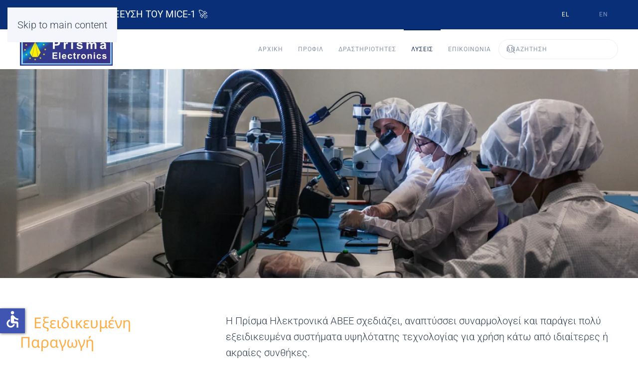

--- FILE ---
content_type: text/html; charset=utf-8
request_url: https://prismael.com/index.php/el/solutions-gr/special-production-gr
body_size: 7577
content:
<!DOCTYPE html>
<html lang="el-gr" dir="ltr">
    <head>
        <meta name="viewport" content="width=device-width, initial-scale=1">
        <link rel="icon" href="/images/logo/favicon.png" sizes="any">
                <link rel="apple-touch-icon" href="/images/logo/favicon_apple_touch.png">
        <meta charset="utf-8">
	<meta name="description" content="From Idea to Orbit. From Data to Value.">
	<meta name="generator" content="Joomla! - Open Source Content Management">
	<title>Εξειδικευμένη Παραγωγή - Prisma Electronics SA</title>
	<link href="https://prismael.com/index.php/el/solutions-gr/special-production-gr" rel="alternate" hreflang="el-GR">
	<link href="https://prismael.com/index.php/en/solutions-en/special-production-en" rel="alternate" hreflang="en-GB">
	<link href="https://prismael.com/index.php/el/component/search/?id=20&amp;Itemid=130&amp;format=opensearch" rel="search" title="Αναζήτηση Prisma Electronics SA" type="application/opensearchdescription+xml">
<link href="/media/system/css/joomla-fontawesome.min.css?4.5.33" rel="preload" as="style" onload="this.onload=null;this.rel='stylesheet'">
	<link href="/templates/yootheme/css/theme.9.css?1768317176" rel="stylesheet">
	<link href="/media/vendor/joomla-custom-elements/css/joomla-alert.min.css?0.4.1" rel="stylesheet">
	<link href="/media/mod_languages/css/template.min.css?e7165c" rel="stylesheet">
<script src="/media/vendor/jquery/js/jquery.min.js?3.7.1"></script>
	<script src="/media/legacy/js/jquery-noconflict.min.js?504da4"></script>
	<script src="/templates/yootheme/packages/theme-analytics/app/analytics.min.js?4.5.33" defer></script>
	<script src="/templates/yootheme/vendor/assets/uikit/dist/js/uikit.min.js?4.5.33"></script>
	<script src="/templates/yootheme/vendor/assets/uikit/dist/js/uikit-icons-horizon.min.js?4.5.33"></script>
	<script src="/templates/yootheme/js/theme.js?4.5.33"></script>
	<script src="/templates/yootheme/packages/builder-newsletter/app/newsletter.min.js?4.5.33" defer></script>
	<script type="application/json" class="joomla-script-options new">{"joomla.jtext":{"ERROR":"Σφάλμα","MESSAGE":"Μήνυμα","NOTICE":"Σημείωση","WARNING":"Προειδοποίηση","JCLOSE":"Close","JOK":"OK","JOPEN":"Open"},"system.paths":{"root":"","rootFull":"https:\/\/prismael.com\/","base":"","baseFull":"https:\/\/prismael.com\/"},"csrf.token":"15a00e99391812341de74ee670ff8c39","accessibility-options":{"labels":{"menuTitle":"Accessibility Options","increaseText":"Increase Text Size","decreaseText":"Decrease Text Size","increaseTextSpacing":"Increase Text Spacing","decreaseTextSpacing":"Decrease Text Spacing","invertColors":"Invert Colours","grayHues":"Grey Hues","underlineLinks":"Underline Links","bigCursor":"Big Cursor","readingGuide":"Reading Guide","textToSpeech":"Text to Speech","speechToText":"Speech to Text","resetTitle":"Reset","closeTitle":"Close"},"icon":{"position":{"left":{"size":"0","units":"px"}},"useEmojis":false},"hotkeys":{"enabled":true,"helpTitles":true},"textToSpeechLang":["el-GR"],"speechToTextLang":["el-GR"]}}</script>
	<script src="/media/system/js/core.min.js?a3d8f8"></script>
	<script src="/media/system/js/messages.min.js?9a4811" type="module"></script>
	<script src="/media/vendor/accessibility/js/accessibility.min.js?3.0.17" defer></script>
	<script src="/media/com_widgetkit/js/maps.js" defer></script>
	<script>window.yootheme ||= {}; var $theme = yootheme.theme = {"google_analytics":"UA-19367104-1","google_analytics_anonymize":"1","i18n":{"close":{"label":"Close"},"totop":{"label":"Back to top"},"marker":{"label":"Open"},"navbarToggleIcon":{"label":"Open Menu"},"paginationPrevious":{"label":"Previous page"},"paginationNext":{"label":"Next Page"},"searchIcon":{"toggle":"Open Search","submit":"Submit Search"},"slider":{"next":"Next slide","previous":"Previous slide","slideX":"Slide %s","slideLabel":"%s of %s"},"slideshow":{"next":"Next slide","previous":"Previous slide","slideX":"Slide %s","slideLabel":"%s of %s"},"lightboxPanel":{"next":"Next slide","previous":"Previous slide","slideLabel":"%s of %s","close":"Close"}}};</script>
	<script type="application/ld+json">{"@context":"https://schema.org","@graph":[{"@type":"Organization","@id":"https://prismael.com/#/schema/Organization/base","name":"Prisma Electronics SA","url":"https://prismael.com/"},{"@type":"WebSite","@id":"https://prismael.com/#/schema/WebSite/base","url":"https://prismael.com/","name":"Prisma Electronics SA","publisher":{"@id":"https://prismael.com/#/schema/Organization/base"}},{"@type":"WebPage","@id":"https://prismael.com/#/schema/WebPage/base","url":"https://prismael.com/index.php/el/solutions-gr/special-production-gr","name":"Εξειδικευμένη Παραγωγή - Prisma Electronics SA","description":"From Idea to Orbit. From Data to Value.","isPartOf":{"@id":"https://prismael.com/#/schema/WebSite/base"},"about":{"@id":"https://prismael.com/#/schema/Organization/base"},"inLanguage":"el-GR"},{"@type":"Article","@id":"https://prismael.com/#/schema/com_content/article/20","name":"Εξειδικευμένη Παραγωγή","headline":"Εξειδικευμένη Παραγωγή","inLanguage":"el-GR","dateCreated":"2018-07-16T09:49:29+00:00","isPartOf":{"@id":"https://prismael.com/#/schema/WebPage/base"}}]}</script>
	<script type="module">window.addEventListener("load", function() {new Accessibility(Joomla.getOptions("accessibility-options") || {});});</script>
	<link href="https://prismael.com/index.php/en/solutions-en/special-production-en" rel="alternate" hreflang="x-default">

    </head>
    <body class="">

        <div class="uk-hidden-visually uk-notification uk-notification-top-left uk-width-auto">
            <div class="uk-notification-message">
                <a href="#tm-main" class="uk-link-reset">Skip to main content</a>
            </div>
        </div>

        
        
        <div class="tm-page">

                        


<header class="tm-header-mobile uk-hidden@m">


    
        <div class="uk-navbar-container">

            <div class="uk-container uk-container-expand">
                <nav class="uk-navbar" uk-navbar="{&quot;align&quot;:&quot;left&quot;,&quot;container&quot;:&quot;.tm-header-mobile&quot;,&quot;boundary&quot;:&quot;.tm-header-mobile .uk-navbar-container&quot;}">

                                        <div class="uk-navbar-left ">

                        
                                                    <a uk-toggle href="#tm-dialog-mobile" class="uk-navbar-toggle">

        
        <div uk-navbar-toggle-icon></div>

        
    </a>
                        
                        
                    </div>
                    
                                        <div class="uk-navbar-center">

                                                    <a href="https://prismael.com/index.php/el/" aria-label="Back to home" class="uk-logo uk-navbar-item">
    <picture>
<source type="image/webp" srcset="/templates/yootheme/cache/ce/prisma_logo-cec0600a.webp 186w, /templates/yootheme/cache/42/prisma_logo-42559870.webp 371w, /templates/yootheme/cache/11/prisma_logo-11cfc3f4.webp 372w" sizes="(min-width: 186px) 186px">
<img alt loading="eager" src="/templates/yootheme/cache/c0/prisma_logo-c0e6f5ea.png" width="186" height="66">
</picture></a>
                        
                        
                    </div>
                    
                    
                </nav>
            </div>

        </div>

    



        <div id="tm-dialog-mobile" uk-offcanvas="container: true; overlay: true" mode="push">
        <div class="uk-offcanvas-bar uk-flex uk-flex-column">

                        <button class="uk-offcanvas-close uk-close-large" type="button" uk-close uk-toggle="cls: uk-close-large; mode: media; media: @s"></button>
            
                        <div class="uk-margin-auto-bottom">
                
<div class="uk-grid uk-child-width-1-1" uk-grid>    <div>
<div class="uk-panel _menu" id="module-97">

    
    
<ul class="uk-nav uk-nav-default uk-nav-accordion" uk-nav="targets: &gt; .js-accordion">
    
	<li class="item-105"><a href="/index.php/el/">Αρχική</a></li>
	<li class="item-109 js-accordion uk-parent"><a href>ΠΡΟΦΙΛ <span uk-nav-parent-icon></span></a>
	<ul class="uk-nav-sub">

		<li class="item-110"><a href="/index.php/el/profil-gr/company-gr">Eταιρεία</a></li>
		<li class="item-111"><a href="/index.php/el/profil-gr/news-gr">Νέα</a></li>
		<li class="item-117"><a href="/index.php/el/profil-gr/careers">Καριέρα</a></li></ul></li>
	<li class="item-121 js-accordion uk-parent"><a href>Δραστηριότητες <span uk-nav-parent-icon></span></a>
	<ul class="uk-nav-sub">

		<li class="item-122"><a href="/index.php/el/activities-gr/electronics-assemply-gr">Ηλεκτρονικά</a></li>
		<li class="item-123"><a href="/index.php/el/activities-gr/ict-gr">Πληροφορική</a></li>
		<li class="item-124 uk-parent"><a href="/index.php/el/activities-gr/rd-gr">Ερευνα &amp; Ανάπτυξη</a>
		<ul>

			<li class="item-342 uk-parent"><a href="/index.php/el/activities-gr/rd-gr/rd-national-gr">Εθνικά Έργα</a>
			<ul>

				<li class="item-710"><a href="/index.php/el/activities-gr/rd-gr/rd-national-gr/ellada-2-0">Ελλάδα 2.0</a></li>
				<li class="item-761"><a href="/index.php/el/activities-gr/rd-gr/rd-national-gr/kainotomia-e-a-pamth">ΚΑΙΝΟΤΟΜΙΑ Ε&amp;Α ΠΑΜΘ</a></li></ul></li></ul></li>
		<li class="item-125 uk-parent"><a href="/index.php/el/activities-gr/space-esa-gr">Διάστημα - ESA</a>
		<ul>

			<li class="item-762"><a href="/index.php/el/activities-gr/space-esa-gr/mice-1">MICE-1</a></li></ul></li></ul></li>
	<li class="item-126 uk-active js-accordion uk-open uk-parent"><a href>Λύσεις <span uk-nav-parent-icon></span></a>
	<ul class="uk-nav-sub">

		<li class="item-127"><a href="/index.php/el/solutions-gr/xenagos">Xenagos</a></li>
		<li class="item-128"><a href="/index.php/el/solutions-gr/prismasense-gr">PrismaSense</a></li>
		<li class="item-129"><a href="/index.php/el/solutions-gr/laros-gr">Laros</a></li>
		<li class="item-430"><a href="/index.php/el/solutions-gr/smart-cities">Smart Cities</a></li>
		<li class="item-130 uk-active"><a href="/index.php/el/solutions-gr/special-production-gr">Εξειδικευμένη Παραγωγή</a></li></ul></li>
	<li class="item-131"><a href="/index.php/el/contact-gr">Επικοινωνία</a></li></ul>

</div>
</div>    <div>
<div class="uk-panel" id="module-98">

    
    
<div class="uk-panel mod-languages">

    
    
        <ul class="uk-subnav">
                                            <li class="uk-active">
                    <a style="display: flex !important;" href="https://prismael.com/index.php/el/solutions-gr/special-production-gr">
                                                    EL                                            </a>
                </li>
                                                            <li >
                    <a style="display: flex !important;" href="/index.php/en/solutions-en/special-production-en">
                                                    EN                                            </a>
                </li>
                                    </ul>

    
    
</div>

</div>
</div>    <div>
<div class="uk-panel" id="module-tm-4">

    
    

    <form id="search-tm-4" action="/index.php/el/solutions-gr/special-production-gr" method="post" role="search" class="uk-search uk-search-default uk-width-1-1"><span uk-search-icon></span><input name="searchword" placeholder="Αναζήτηση" minlength="3" aria-label="Αναζήτηση" type="search" class="uk-search-input"><input type="hidden" name="task" value="search"><input type="hidden" name="option" value="com_search"><input type="hidden" name="Itemid" value="130"></form>
    

</div>
</div></div>
            </div>
            
            
        </div>
    </div>
    
    
    

</header>


<div class="tm-toolbar tm-toolbar-default uk-visible@m">
    <div class="uk-container uk-flex uk-flex-middle uk-container-expand">

                <div>
            <div class="uk-grid-medium uk-child-width-auto uk-flex-middle" uk-grid="margin: uk-margin-small-top">

                                <div>
<div class="uk-panel" id="module-147">

    
    
<div class="uk-margin-remove-last-child custom" ><p><span style="font-size: 14pt;"><a href="https://x.com/i/broadcasts/1YqKDNLQdPAJV" target="_blank" rel="noopener"><strong>ΔΕΙΤΕ ΕΔΩ ΤΗΝ ΕΚΤΟΞΕΥΣΗ ΤΟΥ MICE-1</strong> </a>🚀</span></p></div>

</div>
</div>
                
                
            </div>
        </div>
        
                <div class="uk-margin-auto-left">
            <div class="uk-grid-medium uk-child-width-auto uk-flex-middle" uk-grid="margin: uk-margin-small-top">
                <div>
<div class="uk-panel" id="module-88">

    
    
<div class="uk-panel mod-languages">

    
    
        <ul class="uk-subnav">
                                            <li class="uk-active">
                    <a style="display: flex !important;" href="https://prismael.com/index.php/el/solutions-gr/special-production-gr">
                                                    EL                                            </a>
                </li>
                                                            <li >
                    <a style="display: flex !important;" href="/index.php/en/solutions-en/special-production-en">
                                                    EN                                            </a>
                </li>
                                    </ul>

    
    
</div>

</div>
</div>
            </div>
        </div>
        
    </div>
</div>

<header class="tm-header uk-visible@m">



    
        <div class="uk-navbar-container">

            <div class="uk-container uk-container-large">
                <nav class="uk-navbar" uk-navbar="{&quot;align&quot;:&quot;left&quot;,&quot;container&quot;:&quot;.tm-header&quot;,&quot;boundary&quot;:&quot;.tm-header .uk-navbar-container&quot;}">

                                        <div class="uk-navbar-left ">

                                                    <a href="https://prismael.com/index.php/el/" aria-label="Back to home" class="uk-logo uk-navbar-item">
    <picture>
<source type="image/webp" srcset="/templates/yootheme/cache/ce/prisma_logo-cec0600a.webp 186w, /templates/yootheme/cache/42/prisma_logo-42559870.webp 371w, /templates/yootheme/cache/11/prisma_logo-11cfc3f4.webp 372w" sizes="(min-width: 186px) 186px">
<img alt loading="eager" src="/templates/yootheme/cache/c0/prisma_logo-c0e6f5ea.png" width="186" height="66">
</picture></a>
                        
                        
                        
                    </div>
                    
                    
                                        <div class="uk-navbar-right">

                                                    
<ul class="uk-navbar-nav" id="module-90">
    
	<li class="item-105"><a href="/index.php/el/">Αρχική</a></li>
	<li class="item-109 uk-parent"><a role="button">ΠΡΟΦΙΛ</a>
	<div class="uk-drop uk-navbar-dropdown" mode="hover" pos="bottom-left"><div><ul class="uk-nav uk-navbar-dropdown-nav">

		<li class="item-110"><a href="/index.php/el/profil-gr/company-gr">Eταιρεία</a></li>
		<li class="item-111"><a href="/index.php/el/profil-gr/news-gr">Νέα</a></li>
		<li class="item-117"><a href="/index.php/el/profil-gr/careers">Καριέρα</a></li></ul></div></div></li>
	<li class="item-121 uk-parent"><a role="button">Δραστηριότητες</a>
	<div class="uk-drop uk-navbar-dropdown" mode="hover" pos="bottom-left"><div><ul class="uk-nav uk-navbar-dropdown-nav">

		<li class="item-122"><a href="/index.php/el/activities-gr/electronics-assemply-gr">Ηλεκτρονικά</a></li>
		<li class="item-123"><a href="/index.php/el/activities-gr/ict-gr">Πληροφορική</a></li>
		<li class="item-124 uk-parent"><a href="/index.php/el/activities-gr/rd-gr">Ερευνα &amp; Ανάπτυξη</a>
		<ul class="uk-nav-sub">

			<li class="item-342 uk-parent"><a href="/index.php/el/activities-gr/rd-gr/rd-national-gr">Εθνικά Έργα</a>
			<ul>

				<li class="item-710"><a href="/index.php/el/activities-gr/rd-gr/rd-national-gr/ellada-2-0">Ελλάδα 2.0</a></li>
				<li class="item-761"><a href="/index.php/el/activities-gr/rd-gr/rd-national-gr/kainotomia-e-a-pamth">ΚΑΙΝΟΤΟΜΙΑ Ε&amp;Α ΠΑΜΘ</a></li></ul></li></ul></li>
		<li class="item-125 uk-parent"><a href="/index.php/el/activities-gr/space-esa-gr">Διάστημα - ESA</a>
		<ul class="uk-nav-sub">

			<li class="item-762"><a href="/index.php/el/activities-gr/space-esa-gr/mice-1">MICE-1</a></li></ul></li></ul></div></div></li>
	<li class="item-126 uk-active uk-parent"><a role="button">Λύσεις</a>
	<div class="uk-drop uk-navbar-dropdown" mode="hover" pos="bottom-left"><div><ul class="uk-nav uk-navbar-dropdown-nav">

		<li class="item-127"><a href="/index.php/el/solutions-gr/xenagos">Xenagos</a></li>
		<li class="item-128"><a href="/index.php/el/solutions-gr/prismasense-gr">PrismaSense</a></li>
		<li class="item-129"><a href="/index.php/el/solutions-gr/laros-gr">Laros</a></li>
		<li class="item-430"><a href="/index.php/el/solutions-gr/smart-cities">Smart Cities</a></li>
		<li class="item-130 uk-active"><a href="/index.php/el/solutions-gr/special-production-gr">Εξειδικευμένη Παραγωγή</a></li></ul></div></div></li>
	<li class="item-131"><a href="/index.php/el/contact-gr">Επικοινωνία</a></li></ul>

                        
                                                    
<div class="uk-navbar-item" id="module-tm-3">

    
    

    <form id="search-tm-3" action="/index.php/el/solutions-gr/special-production-gr" method="post" role="search" class="uk-search uk-search-navbar"><span uk-search-icon></span><input name="searchword" placeholder="Αναζήτηση" minlength="3" aria-label="Αναζήτηση" type="search" class="uk-search-input"><input type="hidden" name="task" value="search"><input type="hidden" name="option" value="com_search"><input type="hidden" name="Itemid" value="130"></form>
    

</div>

                        
                    </div>
                    
                </nav>
            </div>

        </div>

    







</header>

            
            

            <main id="tm-main" >

                
                <div id="system-message-container" aria-live="polite"></div>

                <!-- Builder #page -->
<div class="uk-section-default">
        <div data-src="/templates/yootheme/cache/e5/factory_pers-e52ee0ef.jpeg" data-sources="[{&quot;type&quot;:&quot;image\/webp&quot;,&quot;srcset&quot;:&quot;\/templates\/yootheme\/cache\/da\/factory_pers-da8def57.webp 768w, \/templates\/yootheme\/cache\/aa\/factory_pers-aa3fd153.webp 1024w, \/templates\/yootheme\/cache\/ec\/factory_pers-ec275f9a.webp 1366w, \/templates\/yootheme\/cache\/a6\/factory_pers-a6270930.webp 1560w&quot;,&quot;sizes&quot;:&quot;(max-aspect-ratio: 1560\/701) 223vh&quot;}]" uk-img class="uk-background-norepeat uk-background-cover uk-background-top-center uk-background-fixed uk-section uk-section-xlarge uk-flex uk-flex-middle" uk-height-viewport="offset-top: true; offset-bottom: ! +;">    
        
        
        
                        <div class="uk-width-1-1">
            
                                <div class="uk-container">                
                    <div class="uk-grid tm-grid-expand uk-child-width-1-1 uk-grid-margin">
<div class="uk-width-1-1@m">
    
        
            
            
            
                
                    
                
            
        
    
</div></div>
                                </div>                
                        </div>
            
        
        </div>
    
</div>
<div class="uk-section-default uk-section">
    
        
        
        
            
                                <div class="uk-container">                
                    <div class="uk-grid-margin uk-container"><div class="uk-grid tm-grid-expand" uk-grid>
<div class="uk-width-1-3@m">
    
        
            
            
            
                
                    
<h1 class="uk-h2 uk-heading-bullet uk-text-warning">        Εξειδικευμένη Παραγωγή    </h1>
<div class="uk-margin uk-width-small uk-margin-auto uk-text-center">
        <picture>
<source type="image/webp" srcset="/templates/yootheme/cache/3c/logo_specialized-3cbafdbf.webp 380w" sizes="(min-width: 380px) 380px">
<img src="/templates/yootheme/cache/5d/logo_specialized-5dabae92.png" width="380" height="370" class="el-image" alt loading="lazy">
</picture>    
    
</div>
                
            
        
    
</div>
<div class="uk-width-2-3@m">
    
        
            
            
            
                
                    <div class="uk-panel uk-margin">Η Πρίσμα Ηλεκτρονικά ΑΒΕΕ σχεδιάζει, αναπτύσσει συναρμολογεί και παράγει πολύ εξειδικευμένα συστήματα υψηλότατης τεχνολογίας για χρήση κάτω από ιδιαίτερες ή ακραίες συνθήκες.<br /><br />Η εταιρία εξυπηρετεί τον χώρο της Άμυνας και της Αεροδιαστημικής, είτε ως κύριος ανάδοχος είτε ως συνεργάτιδα-συμπαραγωγός εταιρία σε πολλά έργα σε συνδυασμό με επώνυμες εταιρίες ή οργανισμούς παγκοσμίου εμβέλειας.</div>
                
            
        
    
</div></div></div>
                                </div>                
            
        
    
</div>
<div class="uk-section-muted uk-section" uk-scrollspy="target: [uk-scrollspy-class]; cls: uk-animation-slide-left-medium; delay: 200;">
    
        
        
        
            
                                <div class="uk-container">                
                    <div class="uk-grid tm-grid-expand uk-child-width-1-1 uk-grid-margin">
<div class="uk-grid-item-match uk-width-1-1@m">
        <div class="uk-tile-muted uk-tile  uk-tile-small">    
        
            
            
            
                
                    
<div class="uk-margin uk-text-center">
    
        <div class="uk-grid uk-child-width-1-1 uk-child-width-1-3@m uk-child-width-1-3@l uk-grid-match" uk-grid>                <div>
<div class="el-item uk-panel uk-margin-remove-first-child" uk-scrollspy-class>
    
        
            
                
            
            
                                                
                
                    

        
        
        
    
        
        
                <div class="el-content uk-panel uk-margin-top"><img src="/images/site_images/solutions_sm_space.jpg" alt="solutions sm space" width="400" height="266" /></div>        
        
        

                
                
            
        
    
</div></div>
                <div>
<div class="el-item uk-panel uk-margin-remove-first-child" uk-scrollspy-class>
    
        
            
                
            
            
                                                
                
                    

        
        
        
    
        
        
                <div class="el-content uk-panel uk-margin-top"><img src="/images/site_images/solutions_sm_cern.jpg" alt="solutions sm cern" width="400" height="266" /></div>        
        
        

                
                
            
        
    
</div></div>
                <div>
<div class="el-item uk-panel uk-margin-remove-first-child" uk-scrollspy-class>
    
        
            
                
            
            
                                                
                
                    

        
        
        
    
        
        
                <div class="el-content uk-panel uk-margin-top"><img src="/images/site_images/solutions_sm_mydata.jpg" alt="solutions sm mydata" width="400" height="266" /></div>        
        
        

                
                
            
        
    
</div></div>
                </div>
    
</div>
                
            
        
        </div>    
</div></div>
                                </div>                
            
        
    
</div>
<div class="uk-section-secondary uk-section uk-section-small">
    
        
        
        
            
                                <div class="uk-container">                
                    <div class="uk-grid tm-grid-expand uk-child-width-1-1 uk-grid-margin">
<div class="uk-width-1-1@m">
    
        
            
            
            
                
                    <div class="uk-panel uk-text-lead uk-margin uk-text-center"><h3><a class="text-warning" href="/index.php/el/solutions-gr/xenagos">Xenagos</a><span class="text-warning"> - </span><a class="text-warning" href="/index.php/el/solutions-gr/prismasense-gr">Prismasense </a><span class="text-warning">-</span><a class="text-warning" href="/index.php/el/solutions-gr/laros-gr"> Laros</a><span class="text-warning"> - </span><a class="text-warning" href="/index.php/el/solutions-gr/special-production-gr">Εξειδικευμένη Παραγωγή</a></h3></div>
                
            
        
    
</div></div>
                                </div>                
            
        
    
</div>

                
            </main>

            <div id="module-105" class="builder"><!-- Builder #module-105 -->
<div class="uk-section-default uk-section uk-section-xsmall">
    
        
        
        
            
                                <div class="uk-container">                
                    <div class="uk-grid tm-grid-expand uk-child-width-1-1 uk-grid-margin">
<div class="uk-width-1-1@m">
    
        
            
            
            
                
                    <hr class="uk-divider-icon uk-margin-remove-vertical">
                
            
        
    
</div></div>
                                </div>                
            
        
    
</div>
<div class="uk-section-primary uk-section" uk-scrollspy="target: [uk-scrollspy-class]; cls: uk-animation-slide-left-small; delay: 200;">
    
        
        
        
            
                                <div class="uk-container">                
                    <div class="uk-grid tm-grid-expand uk-grid-divider uk-grid-margin" uk-grid>
<div class="uk-grid-item-match uk-width-1-3@m">
        <div class="uk-tile-primary uk-tile uk-padding-remove">    
        
            
            
            
                
                    
<h3 class="uk-h4 uk-margin-remove-top uk-width-medium" uk-scrollspy-class>        <span class="text-warning">ΚΕΝΤΡΙΚΟ ΜΕΝΟΥ</span>    </h3>
<ul class="uk-list uk-list-divider uk-width-medium" uk-scrollspy-class="uk-animation-slide-left-small">
    
    
                <li class="el-item">            <div class="el-content uk-panel uk-h6"><a href="/index.php/el/" class="el-link uk-margin-remove-last-child">Αρχική</a></div>        </li>                <li class="el-item">            <div class="el-content uk-panel uk-h6"><a href="/index.php/el/profil-gr/company-gr" class="el-link uk-margin-remove-last-child">Προφίλ</a></div>        </li>                <li class="el-item">            <div class="el-content uk-panel uk-h6"><a href="/index.php/el/activities-gr/electronics-assemply-gr" class="el-link uk-margin-remove-last-child">Δραστηριότητες</a></div>        </li>                <li class="el-item">            <div class="el-content uk-panel uk-h6"><a href="/index.php/el/solutions-gr/xenagos" class="el-link uk-margin-remove-last-child">Λύσεις</a></div>        </li>                <li class="el-item">            <div class="el-content uk-panel uk-h6"><a href="/index.php/el/contact-gr" class="el-link uk-margin-remove-last-child">Επικοινωνία</a></div>        </li>        
    
    
</ul>
<div class="uk-margin" uk-scrollspy-class>
    
    
        
        
<a class="el-content uk-button uk-button-text uk-flex-inline uk-flex-center uk-flex-middle" title="ΣΥΣΤΗΜΑ ΓΙΑ ΤΗΝ ΠΟΙΟΤΗΤΑ" href="/images/etairiko_yliko/ISO_Quality_System/QUALITY_POLICY_GR_2022.pdf" target="_blank">
        <span class="uk-margin-small-right" uk-icon="check"></span>    
        ΣΥΣΤΗΜΑ ΓΙΑ ΤΗΝ ΠΟΙΟΤΗΤΑ    
    
</a>


        
    
    
</div>

<div class="uk-margin" uk-scrollspy-class>
    
    
        
        
<a class="el-content uk-button uk-button-text uk-flex-inline uk-flex-center uk-flex-middle" title="ΠΟΛΙΤΙΚΗ ΑΣΦΑΛΕΙΑΣ ΠΛΗΡΟΦΟΡΙΩΝ" href="/index.php/el/cctv-gdpr">
        <span class="uk-margin-small-right" uk-icon="check"></span>    
        ΠΟΛΙΤΙΚΗ ΒΙΝΤΕΟΕΠΙΤΗΡΗΣΗΣ    
    
</a>


        
    
    
</div>

<div class="uk-margin" uk-scrollspy-class>
    
    
        
        
<a class="el-content uk-button uk-button-text uk-flex-inline uk-flex-center uk-flex-middle" title="ΠΟΛΙΤΙΚΗ ΑΣΦΑΛΕΙΑΣ ΠΛΗΡΟΦΟΡΙΩΝ" href="/index.php/el/allcategories-el-gr/2-uncategorised/277-information-security-policy">
        <span class="uk-margin-small-right" uk-icon="check"></span>    
        ΠΟΛΙΤΙΚΗ ΑΣΦΑΛΕΙΑΣ ΠΛΗΡΟΦΟΡΙΩΝ     
    
</a>


        
    
    
</div>

                
            
        
        </div>    
</div>
<div class="uk-width-1-3@m">
    
        
            
            
            
                
                    
<div class="uk-margin-remove-top" uk-scrollspy-class>        <span class="text-warning" style="font-size: 12pt;">JOIN OUR MAILING LIST</span>    </div>
<div uk-scrollspy-class>
    <form class="uk-form uk-panel js-form-newsletter" method="post" action="/index.php/el/component/ajax/?p=theme%2Fnewsletter%2Fsubscribe&amp;hash=d5b0385e&amp;templateStyle=9">

                <div class="uk-child-width-1-1" uk-grid>        
            
                
                <div><input class="el-input uk-input" type="text" name="first_name" placeholder="First name" aria-label="First name"></div>
                <div><input class="el-input uk-input" type="text" name="last_name" placeholder="Last name" aria-label="Last name"></div>

                
            
            
                <div><input class="el-input uk-input" type="email" name="email" placeholder="Email address" aria-label="Email address" required></div>
                <div><button class="el-button uk-button uk-button-default" type="submit">Subscribe</button></div>
            
            
                </div>        
        <input type="hidden" name="settings" value="[base64]">
        <div class="message uk-margin uk-hidden"></div>

    </form>

</div>
                
            
        
    
</div>
<div class="uk-width-1-3@m">
    
        
            
            
            
                
                    <div class="uk-panel uk-margin" uk-scrollspy-class><p class="text-warning">ΣΤΟΙΧΕΙΑ ΕΠΙΚΟΙΝΩΝΙΑΣ</p>
<p>Πρίσμα Ηλεκτρονικά ΑΒΕΕ <br />Λ. Δημοκρατίας 87 Τ.Κ. 68132, <br />Αλεξανδρούπολη, Έβρος <br />Τηλέφωνο: +30 255 10 35 013 <br />Fax: +30 255 10 34 916</p></div>
<div class="uk-margin" uk-scrollspy-class>    <ul class="uk-child-width-auto uk-grid-small uk-flex-inline uk-flex-middle" uk-grid>
            <li class="el-item">
<a class="el-link uk-icon-link" href="https://www.linkedin.com/company/prisma-electronics-sa/" target="_blank" rel="noreferrer"><span uk-icon="icon: linkedin; width: 30; height: 30;"></span></a></li>
            <li class="el-item">
<a class="el-link uk-icon-link" href="https://www.facebook.com/prismaelectronics" target="_blank" rel="noreferrer"><span uk-icon="icon: facebook; width: 30; height: 30;"></span></a></li>
            <li class="el-item">
<a class="el-link uk-icon-link" href="https://twitter.com/prismagr" target="_blank" rel="noreferrer"><span uk-icon="icon: twitter; width: 30; height: 30;"></span></a></li>
    
    </ul></div>
<div class="uk-blend-difference uk-margin uk-text-right" uk-scrollspy-class="uk-animation-scale-up">    <div class="uk-child-width-expand uk-grid-small uk-flex-inline uk-flex-middle" uk-grid>        <div>
            <a href="#" title="Επιστροφή στην κορυφή" uk-totop uk-scroll></a>        </div>
        <div class="uk-flex-first uk-width-auto"><div class="el-title uk-text-small">Επιστροφή στην κορυφή</div></div>    </div></div>
                
            
        
    
</div></div>
                                </div>                
            
        
    
</div></div>

                        <footer>
                <!-- Builder #footer -->
<div class="uk-section-muted uk-section uk-section-xsmall">
    
        
        
        
            
                                <div class="uk-container">                
                    <div class="uk-grid tm-grid-expand uk-child-width-1-1 uk-grid-margin">
<div class="uk-width-1-1">
    
        
            
            
            
                
                    <div class="uk-panel uk-text-small uk-text-muted uk-margin-remove-vertical uk-text-center">© <script>// <![CDATA[
document.currentScript.insertAdjacentHTML('afterend', '<time datetime="' + new Date().toJSON() + '">' + new Intl.DateTimeFormat(document.documentElement.lang, {year: 'numeric'}).format() + '</time>');
// ]]></script> Prisma Electronics SA. All Rights Reserved.</div>
                
            
        
    
</div></div>
                                </div>                
            
        
    
</div>            </footer>
            
        </div>

        
        

    </body>
</html>
